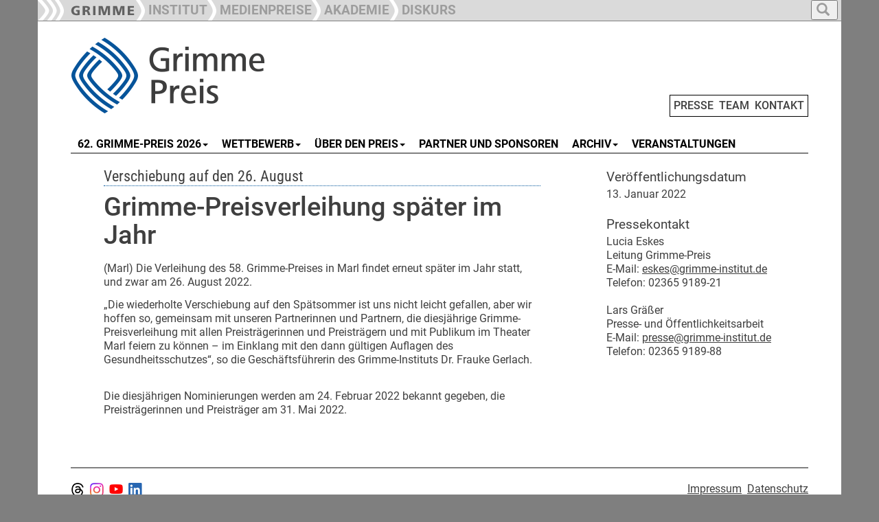

--- FILE ---
content_type: text/html; charset=utf-8
request_url: https://www.grimme-preis.de/presse/pressemeldungen/d/grimme-preisverleihung-spaeter-im-jahr
body_size: 5040
content:
<!DOCTYPE html>
<html dir="ltr" lang="de-DE">
<head>

<meta charset="utf-8">
<!-- 
	This website is powered by TYPO3 - inspiring people to share!
	TYPO3 is a free open source Content Management Framework initially created by Kasper Skaarhoj and licensed under GNU/GPL.
	TYPO3 is copyright 1998-2026 of Kasper Skaarhoj. Extensions are copyright of their respective owners.
	Information and contribution at https://typo3.org/
-->

<base href="https://www.grimme-preis.de">

<title>Grimme-Preisverleihung später im Jahr - Pressemeldungen - Grimme-Preis</title>
<meta name="generator" content="TYPO3 CMS" />
<meta name="description" content="Verschiebung auf den 26. August " />
<meta property="og:title" content="Grimme-Preisverleihung später im Jahr" />
<meta property="og:type" content="article" />
<meta property="og:url" content="https://www.grimme-preis.de/presse/pressemeldungen/d/grimme-preisverleihung-spaeter-im-jahr" />
<meta property="og:description" content="Verschiebung auf den 26. August " />
<meta name="twitter:card" content="summary" />


<link rel="stylesheet" type="text/css" href="/typo3temp/assets/css/7015c8c4ac.css?1642579999" media="all">
<link rel="stylesheet" type="text/css" href="/typo3conf/ext/slickcarousel/Resources/Public/Css/slick.min.css?1701333339" media="all">
<link rel="stylesheet" type="text/css" href="/typo3conf/ext/mindshape_customer/Resources/Public/Css/hind-font.css?1701333339" media="all">
<link rel="stylesheet" type="text/css" href="/typo3conf/ext/mindshape_customer/Resources/Public/Css/merriweather-font.css?1701333339" media="all">
<link rel="stylesheet" type="text/css" href="/typo3conf/ext/mindshape_customer/Resources/Public/Css/frutiger-font.css?1730968470" media="all">
<link rel="stylesheet" type="text/css" href="/typo3conf/ext/mindshape_customer/Resources/Public/bootstrap/dist/css/bootstrap.min.css?1701333339" media="all">
<link rel="stylesheet" type="text/css" href="/typo3conf/ext/mindshape_customer/Resources/Public/Css/grimme_main.css?1730902439" media="all">
<link rel="stylesheet" type="text/css" href="/typo3conf/ext/mindshape_customer/Resources/Public/bootstrap/docs/assets/css/ie10-viewport-bug-workaround.css?1701333339" media="all">
<link rel="stylesheet" type="text/css" href="/typo3conf/ext/mindshape_customer/Resources/Public/Css/rte.css?1701333339" media="all">



<script src="/typo3conf/ext/mindshape_customer/Resources/Public/js/html5shiv.min.js?1701333339"></script>
<script src="/typo3conf/ext/mindshape_customer/Resources/Public/js/respond.min.js?1701333339"></script>


<script type="text/javascript">
</script>

<!-- Bootstrap core JavaScript
    ================================================== -->
    <!-- Placed at the end of the document so the pages load faster -->
    <script src="https://ajax.googleapis.com/ajax/libs/jquery/1.11.3/jquery.min.js"></script>
    <script>window.jQuery || document.write('<script src="../../assets/js/vendor/jquery.min.js"><\/script>')</script>
    <script src="/typo3conf/ext/mindshape_customer/Resources/Public/bootstrap/docs/dist/js/bootstrap.min.js"></script>
    <!-- Just to make our placeholder images work. Don't actually copy the next line! -->
    <script src="/typo3conf/ext/mindshape_customer/Resources/Public/bootstrap/docs/assets/js/vendor/holder.min.js"></script>
    <!-- IE10 viewport hack for Surface/desktop Windows 8 bug -->
    <script src="/typo3conf/ext/mindshape_customer/Resources/Public/bootstrap/docs/assets/js/ie10-viewport-bug-workaround.js"></script>
    <script src="/typo3conf/ext/mindshape_customer/Resources/Public/js/grimme_main.js"></script>
<style>
:root {
--area_color: #005499 !important;
}  
</style>  
<link rel="canonical" href="https://www.grimme-preis.de/presse/pressemeldungen/d/grimme-preisverleihung-spaeter-im-jahr"/>
</head>
<body onload="imageCations();" id="body">
<nav class="navbar navbar-fixed-top navbar-inverse" role="navigation">
      <div class="container">        
        <div class="navbar-header">
          <button type="button" class="navbar-toggle collapsed full_padding_right" data-toggle="collapse" data-target="#navbar" aria-expanded="false" aria-controls="navbar">
            <span class="sr-only">Toggle navigation</span>
            <span class="icon-bar"></span>
            <span class="icon-bar"></span>
            <span class="icon-bar"></span>
          </button>
          <div class="text_main_navi" data-toggle="collapse" data-target="#navbar"><h5>Hauptnavigation</h5></div>
        </div>
        <div id="navbar" class="collapse navbar-collapse ribbon_nav">
          <ul class="nav navbar-nav">
            <li class="nav-item"><a class="nav-link" href="https://www.grimme-institut.de/"><img src="/typo3conf/ext/mindshape_customer/Resources/Public/img/Ribbon_Logo_Grimme-Institut.png"></a></li>
            <li class="nav-item"><a class="nav-link" href="https://www.grimme-institut.de/"><div class="ribbon_pic"><img src="/typo3conf/ext/mindshape_customer/Resources/Public/img/Ribbon_Divider.png"></div><div class="ribbon_link_text">INSTITUT</div></a></li>
            <li class="nav-item"><a href="#medienpreise" class="dropdown-toggle" data-toggle="dropdown" role="button" aria-haspopup="true" aria-expanded="true"><div class="ribbon_pic"><img src="/typo3conf/ext/mindshape_customer/Resources/Public/img/Ribbon_Divider.png"></div><div class="ribbon_link_text">MEDIENPREISE</div></a>
              <ul class="dropdown-menu dropdown-top-navi">
              <li class="nav-item"><a class="nav-link" href="/"><div class="ribbon_pic"><img src="/typo3conf/ext/mindshape_customer/Resources/Public/img/Ribbon_Divider.png"></div><div class="ribbon_link_text">GRIMME-PREIS</div></a></li>
              <li class="nav-item"><a class="nav-link" href="https://www.grimme-online-award.de/"><div class="ribbon_pic"><img src="/typo3conf/ext/mindshape_customer/Resources/Public/img/Ribbon_Divider.png"></div><div class="ribbon_link_text">GRIMME ONLINE AWARD</div></a></li>
              <li class="nav-item"><a class="nav-link" href="https://www.grimme-institut.de/deutscher-radiopreis"><div class="ribbon_pic"><img src="/typo3conf/ext/mindshape_customer/Resources/Public/img/Ribbon_Divider.png"></div><div class="ribbon_link_text">DEUTSCHER RADIOPREIS</div></a></li>
              </ul>
            </li>
			<!--
            <li class="nav-item"><a class="nav-link" href="https://www.grimme-medienbildung.de/"><div class="ribbon_pic"><img src="/typo3conf/ext/mindshape_customer/Resources/Public/img/Ribbon_Divider.png"></div><div class="ribbon_link_text">MEDIENBILDUNG</div></a></li>
	-->
            <li class="nav-item"><a class="nav-link" href="https://www.grimme-akademie.de/"><div class="ribbon_pic"><img src="/typo3conf/ext/mindshape_customer/Resources/Public/img/Ribbon_Divider.png"></div><div class="ribbon_link_text">AKADEMIE</div></a></li>
            <!--
			<li class="nav-item"><a class="nav-link" href="https://www.grimme-forschung.de/"><div class="ribbon_pic"><img src="/typo3conf/ext/mindshape_customer/Resources/Public/img/Ribbon_Divider.png"></div><div class="ribbon_link_text">FORSCHUNG</div></a></li>
            -->
			<li class="nav-item"><a class="nav-link" href="https://www.grimme-diskurs.de/"><div class="ribbon_pic"><img src="/typo3conf/ext/mindshape_customer/Resources/Public/img/Ribbon_Divider.png"></div><div class="ribbon_link_text">DISKURS</div></a></li>
          </ul>
    
<ul class="nav navbar-nav search-navbar">
<li class="dropdown search-dropdown">
<a href="#" class="dropdown-toggle" data-toggle="dropdown" role="button" aria-haspopup="true" aria-expanded="true">
<button type="button">
<span class="glyphicon glyphicon-search"></span>
</button>
</a>
<ul class="dropdown-menu dropdown-top-navi grimme_searchbox">
<li class="nav-item">
<form method="post" action="/suche?tx_indexedsearch_pi2%5Baction%5D=search&amp;tx_indexedsearch_pi2%5Bcontroller%5D=Search&amp;cHash=5040eb9367ef780b7bf53027666aab38">
<div>
<input type="hidden" name="tx_indexedsearch_pi2[__referrer][@extension]" value="" />
<input type="hidden" name="tx_indexedsearch_pi2[__referrer][@controller]" value="Standard" />
<input type="hidden" name="tx_indexedsearch_pi2[__referrer][@action]" value="grimme_template_sidebar_inhalt" />
<input type="hidden" name="tx_indexedsearch_pi2[__referrer][arguments]" value="YTowOnt9c28ab1143ace3e2b84fab2671d6c1ffdda38e4a8" />
<input type="hidden" name="tx_indexedsearch_pi2[__referrer][@request]" value="{&quot;@extension&quot;:null,&quot;@controller&quot;:&quot;Standard&quot;,&quot;@action&quot;:&quot;grimme_template_sidebar_inhalt&quot;}19cc4a4a77cc0992dd1827d4ef90e43ad94d598f" />
<input type="hidden" name="tx_indexedsearch_pi2[__trustedProperties]" value="{&quot;search&quot;:{&quot;extendedSearch&quot;:1,&quot;sword&quot;:1}}96d5a65a0c7de1b6299afdf157560bc5347e89e6" />
</div>

  <input type="hidden" name="tx_indexedsearch_pi2[search][extendedSearch]" value="1" />
  <input placeholder="Suche" class="form-control search-input" id="tx-indexedsearch-searchbox-sword" type="text" name="tx_indexedsearch_pi2[search][sword]" />
  <button name="search[submitButton]" class="btn btn-default" value="" id="tx-indexedsearch-searchbox-button-submit" type="submit"><span class="glyphicon glyphicon-search"></span></button>
</form>
</li>
</ul>
</li>
</ul>          
              
        </div><!-- /.nav-collapse -->
        </div><!-- /.container -->
    </nav><!-- /.navbar -->    

    <div class="container">


  
<div class="row full_padding_right full_padding_left">

<div class="headerlogo_mininavi">  
<div class="headerlogo col-xs-12 col-sm-12 col-md-12 col-lg-12">
<a href="/" title="Startseite" class="navbar-brand"><img src="/typo3conf/ext/mindshape_customer/Resources/Public/img/logo_grimme-preis.png" width="450" height="120"   alt="Logo" title="Logo"  border="0"></a>  
<span class="mininavi">
<a href="/presse" title="Presse">PRESSE</a>&nbsp;&nbsp;<a href="/team" title="Team">TEAM</a>&nbsp;&nbsp;<a href="/kontakt" title="Kontakt">KONTAKT</a>
</span>  
</div>
</div>
</div><!-- row end -->       
  
<div class="row full_padding_right full_padding_left">
<nav class="navbar navbar-default">
  <div class="container-fluid">
    <!-- Brand and toggle get grouped for better mobile display -->
    <div class="navbar-header">
      <button type="button" class="navbar-toggle collapsed" data-toggle="collapse" data-target="#main-navbar-collapse" aria-expanded="false">
        <span class="sr-only">Toggle navigation</span>
        <span class="icon-bar"></span>
        <span class="icon-bar"></span>
        <span class="icon-bar"></span>
      </button>
    <div class="text_section_navi" data-toggle="collapse" data-target="#main-navbar-collapse"><h5>Bereichsnavigation</h5></div>
    </div>
    
    <!-- Collect the nav links, forms, and other content for toggling -->
    <div class="collapse navbar-collapse" id="main-navbar-collapse">
      <ul class="nav navbar-nav navbar-main"><li><a href="#" class="dropdown-toggle" data-toggle="dropdown"><span class="line-box">62. GRIMME-PREIS 2026</span><b class="caret"></b></a><ul class="dropdown-menu multi-level"><li><a href="/62-grimme-preis-2026/nominierungskommission" title="55. Grimme-Preis 2019">Nominierungskommission</a></li></ul></li><li><a href="#" class="dropdown-toggle" data-toggle="dropdown"><span class="line-box">WETTBEWERB</span><b class="caret"></b></a><ul class="dropdown-menu multi-level"><li><a href="/wettbewerb/statut" title="Statut">Statut</a></li><li><a href="/wettbewerb/wettbewerbsbedingungen" title="Wettbewerbsbedingungen">Wettbewerbsbedingungen</a></li><li><a href="/wettbewerb/anmeldung" title="Einreichung">Einreichung</a></li><li><a href="/wettbewerb/ihre-vorschlaege" title="Publikumsvorschläge">Publikumsvorschläge</a></li><li><a href="/wettbewerb/termine" title="Termine">Termine</a></li><li><a href="/wettbewerb/fragen" title="Fragen?">Fragen?</a></li></ul></li><li><a href="#" class="dropdown-toggle" data-toggle="dropdown"><span class="line-box">ÜBER DEN PREIS</span><b class="caret"></b></a><ul class="dropdown-menu multi-level"><li><a href="/ueber-den-preis/geschichte" title="Geschichte">Geschichte</a></li><li><a href="/ueber-den-preis/besondere-ehrung" title="Besondere Ehrung">Besondere Ehrung</a></li><li><a href="/ueber-den-preis/trophaee" title="Trophäe">Trophäe</a></li><li><a href="/ueber-den-preis/adolf-grimme" title="Adolf Grimme">Adolf Grimme</a></li><li><a href="/ueber-den-preis/60-jahre-grimme-preis" title="60 Jahre Grimme-Preis">60 Jahre Grimme-Preis</a></li></ul></li><li><a href="/partner-und-sponsoren" title="Partner und Sponsoren"><span class="line-box">PARTNER UND SPONSOREN</span></a></li><li><a href="#" class="dropdown-toggle" data-toggle="dropdown"><span class="line-box">ARCHIV</span><b class="caret"></b></a><ul class="dropdown-menu multi-level"><li><a href="/archiv/2025/preistraeger" title="2025">2025</a></li><li><a href="/archiv/2024/preistraeger" title="2024">2024</a></li><li><a href="/archiv/2023/preistraeger" title="2023">2023</a></li><li><a href="/archiv/2022/preistraeger" title="2022">2022</a></li><li><a href="/archiv/2021/preistraeger" title="2021">2021</a></li><li><a href="/archiv/2020/preistraeger" title="2020">2020</a></li><li><a href="/archiv/2019/preistraeger" title="2019">2019</a></li><li><a href="/archiv/2018/preistraeger" title="2018">2018</a></li><li><a href="/archiv/2017/preistraeger" title="2017">2017</a></li><li><a href="/archiv/2016/preistraeger" title="2016">2016</a></li><li><a href="/archiv/2015/preistraeger" title="2015">2015</a></li><li><a href="/archiv/2014/preistraeger" title="2014">2014</a></li><li><a href="/archiv/2013/preistraeger" title="2013">2013</a></li><li><a href="/archiv/2012/preistraeger" title="2012">2012</a></li><li><a href="/archiv/2011/preistraeger" title="2011">2011</a></li><li><a href="/archiv/2010/preistraeger" title="2010">2010</a></li><li><a href="/archiv/2009/preistraeger" title="2009">2009</a></li><li><a href="/archiv/2008/preistraeger" title="2008">2008</a></li><li><a href="/archiv/2007/preistraeger" title="2007">2007</a></li><li><a href="/archiv/2006/preistraeger" title="2006">2006</a></li><li><a href="/archiv/2005/preistraeger" title="2005">2005</a></li><li><a href="/archiv/2004/preistraeger" title="2004">2004</a></li></ul></li><li><a href="/veranstaltungen" title="Veranstaltungen"><span class="line-box">VERANSTALTUNGEN</span></a></li></ul>
    </div><!-- /.navbar-collapse -->
  </div><!-- /.container-fluid -->
</nav>

<div class="divider-line">&nbsp;</div> 
  
</div><!-- row end -->  
<!--TYPO3SEARCH_begin-->
<div class="row double_padding_left full_padding_right" id="contentdiv"> 

<div id="leftcontentdiv" class="full_padding_right col-xs-12 col-sm-12 col-md-12 col-lg-8">
<style>
.slick-container {
    padding-right: var(--full_padding) !important;
    padding-left: var(--full_padding) !important;
}
.slick-container [ID*="loader-slick-"] {
    padding-right: var(--full_padding) !important;
    padding-left: var(--full_padding) !important;
}    
</style>   
<div class="row">
      
<div id="c1303">
	


	
	

<div class="news news-single">
	<div class="article" itemscope="itemscope" itemtype="http://schema.org/Article">
		
  
    

   
  
    
       <div class="row">
        <div class="col-xs-12 col-sm-12 col-md-12 col-lg-12">
        
  
  <div class="row">
    
    
    <div class="grimme_detail_teaser">
      <h3>Verschiebung auf den 26. August </h3>
    </div>
  
  


<h2 class="grimme_news_detail_headline">Grimme-Preisverleihung später im Jahr</h2>

    </div>


        </div>
        </div>
  
  

          
    
       <div class="row">
        <div class="col-xs-12 col-sm-12 col-md-12 col-lg-12">
        

  
  <div class="news-text-wrap" itemprop="articleBody">

      
    <p>(Marl) Die Verleihung des 58. Grimme-Preises in Marl findet erneut später im Jahr statt, und zwar am 26. August 2022.</p>
<p>„Die wiederholte Verschiebung auf den Spätsommer ist uns nicht leicht gefallen, aber wir hoffen so, gemeinsam mit unseren Partnerinnen und Partnern, die diesjährige Grimme-Preisverleihung mit allen Preisträgerinnen und Preisträgern und mit Publikum im Theater Marl feiern zu können – im Einklang mit den dann gültigen Auflagen des Gesundheitsschutzes“, so die Geschäftsführerin des Grimme-Instituts Dr. Frauke Gerlach.</p>
<p><br> Die diesjährigen Nominierungen werden am 24. Februar 2022 bekannt gegeben, die Preisträgerinnen und Preisträger am 31. Mai 2022.</p>
      
  </div>
  
  <div class="row empty_row_detail_view">&nbsp;</div>
  

        
                    
        
    

        
<!--
<script type="text/javascript">  
function fbshare(){
var sharer = "https://www.facebook.com/sharer/sharer.php?u=";
window.open(sharer + location.href,'sharer', 'width=626,height=436');
}

function twshare(){
var sharer = "https://twitter.com/share?url=";
window.open(sharer + location.href,'sharer', 'width=626,height=436');
}
</script>
<img src="/typo3conf/ext/mindshape_customer/Resources/Public/img/fb-teilen.png" onclick="fbshare();" onMouseOver="this.style.cursor='pointer'">&nbsp;&nbsp;&nbsp;<img src="/typo3conf/ext/mindshape_customer/Resources/Public/img/tw-tweet.png" onclick="twshare();" onMouseOver="this.style.cursor='pointer'">
-->
          
        </div>
        </div>
  
  
     
        


	</div>
</div>

	
	


</div>

</div><!--/row-->
</div>
<div id="rightsidebar" class="col-xs-12 col-sm-12 col-md-12 col-lg-4">
  <div id="gap_between_left_and_right" class="row">
  
<div id="c1302">
	


	
	

<div class="news news-single">
	<div class="article" itemscope="itemscope" itemtype="http://schema.org/Article">
		
  
    

   
  
    
       <div class="row">
        <div class="col-xs-12 col-sm-12 col-md-12 col-lg-12">
        <p><h5>Veröffentlichungsdatum</h5><p>
        
  
   13. Januar 2022
  
  

  <div class="row empty_row_detail_view">&nbsp;</div>
         
        <p><h5>Pressekontakt</h5><p>
        <p><p>Lucia Eskes
</p>
<p>Leitung Grimme-Preis
</p>
<p>E-Mail: <a href="mailto:eskes@grimme-institut.de" class="mail">eskes@grimme-institut.de</a>  
</p>
<p>Telefon: 02365 9189-21
</p>
<p>&nbsp;</p>
<p>Lars Gräßer
</p>
<p>Presse- und Öffentlichkeitsarbeit
</p>
<p>E-Mail: <a href="mailto:presse@grimme-institut.de" class="mail">presse@grimme-institut.de</a>  
</p>
<p>Telefon: 02365 9189-88
</p><p>

  <div class="row empty_row_detail_view">&nbsp;</div>
  
        
          
  

  


          

  

  


          
          
          
                  
        </div>
        </div>
  
  
     
        


	</div>
</div>

	
	


</div>

  </div>    
</div>  

</div><!-- row end -->   
<!--TYPO3SEARCH_end-->
<div class="row footer full_padding_right full_padding_left">
<div class="bottom-divider-line">&nbsp;</div>
<footer>

<div class="footer_left col-xs-12 col-sm-12 col-md-12 col-lg-9">
<div class="div_footer_left1"><a href="https://www.threads.net/@grimme_institut" target="_blank"><img src="/typo3conf/ext/mindshape_customer/Resources/Public/img/threads.png"></a>&nbsp;&nbsp;<a href="https://www.instagram.com/grimme_institut" target="_blank"><img src="/typo3conf/ext/mindshape_customer/Resources/Public/img/insta.png"></a>&nbsp;&nbsp;<a href="https://www.youtube.com/@Grimme-Institut" target="_blank"><img src="/typo3conf/ext/mindshape_customer/Resources/Public/img/youtube.png"></a>&nbsp;&nbsp;<a href="https://www.linkedin.com/company/grimmeinstitut" target="_blank"><img src="/typo3conf/ext/mindshape_customer/Resources/Public/img/linkedin.png"></a></div><div class="div_footer_left2"></div><div class="div_footer_left3"></div>
</div>        
<div class="footer-right col-xs-12 col-sm-12 col-md-12 col-lg-3">
<a href="/impressum" title="Impressum">Impressum</a>&nbsp;&nbsp;<a href="/datenschutz" title="Datenschutz">Datenschutz</a>
</div>
</footer>
</div><!--/row--> 

      

    </div><!--/.container-->
<script src="/typo3conf/ext/slickcarousel/Resources/Public/JavaScript/jquery.min.js?1701333339"></script>
<script src="/typo3conf/ext/slickcarousel/Resources/Public/JavaScript/slick.min.js?1701333339"></script>
<script src="/typo3conf/ext/slickcarousel/Resources/Public/JavaScript/progressbar.min.js?1701333339"></script>



</body>
</html>